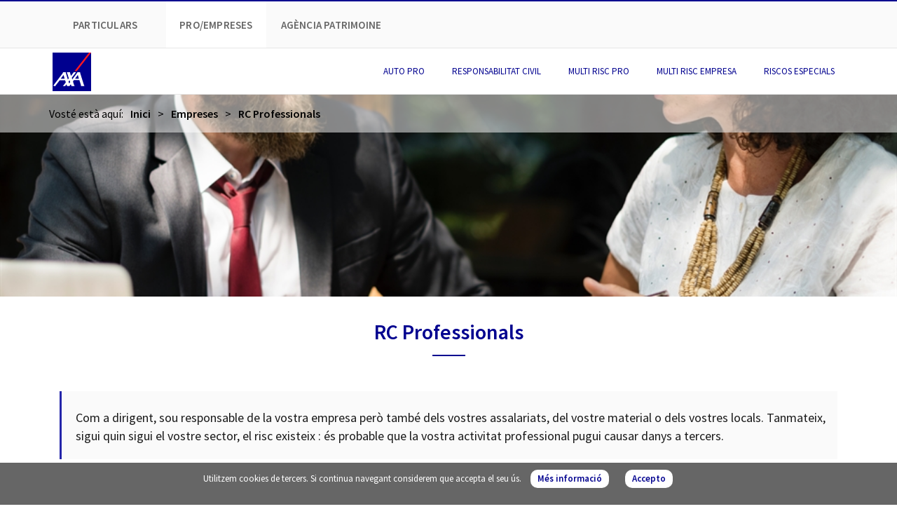

--- FILE ---
content_type: text/html; charset=utf-8
request_url: https://patrimoine.ad/empreses/rc-professionals
body_size: 25894
content:
<!DOCTYPE html>
<!--[if lt IE 7]>      <html class="no-js lt-ie9 lt-ie8 lt-ie7"> <![endif]-->
<!--[if IE 7]>         <html class="no-js lt-ie9 lt-ie8"> <![endif]-->
<!--[if IE 8]>         <html class="no-js lt-ie9"> <![endif]-->
<!--[if gt IE 8]><!-->
<html class="no-js">
<!--<![endif]-->

<head>
    <meta charset="utf-8">
    <meta http-equiv="X-UA-Compatible" content="IE=edge">
    <meta name="viewport" content="width=device-width, initial-scale=1">

    <title>RC Professionals</title>
    <meta name="description" content="">
    <meta name="keywords" content="">


    <!--[if lt IE 9]>nt/css/responsive.css">
      <script src="https://oss.maxcdn.com/html5shiv/3.7.2/html5shiv.min.js"></script>
      <script src="https://oss.maxcdn.com/respond/1.4.2/respond.min.js"></script>
    <![endif]-->

    <link rel="apple-touch-icon" sizes="57x57" href="/Content/images/favicon/apple-icon-57x57.png" />
    <link rel="apple-touch-icon" sizes="60x60" href="/Content/images/favicon/apple-icon-60x60.png" />
    <link rel="apple-touch-icon" sizes="72x72" href="/Content/images/favicon/apple-icon-72x72.png" />
    <link rel="apple-touch-icon" sizes="76x76" href="/Content/images/favicon/apple-icon-76x76.png" />
    <link rel="apple-touch-icon" sizes="114x114" href="/Content/images/favicon/apple-icon-114x114.png" />
    <link rel="apple-touch-icon" sizes="120x120" href="/Content/images/favicon/apple-icon-120x120.png" />
    <link rel="apple-touch-icon" sizes="144x144" href="/Content/images/favicon/apple-icon-144x144.png" />
    <link rel="apple-touch-icon" sizes="152x152" href="/Content/images/favicon/apple-icon-152x152.png" />
    <link rel="apple-touch-icon" sizes="180x180" href="/Content/images/favicon/apple-icon-180x180.png" />
    <link rel="icon" type="/Content/image/png" sizes="192x192" href="/Content/images/favicon/android-icon-192x192.png" />
    <link rel="icon" type="/Content/image/png" sizes="32x32" href="/Content/images/favicon/favicon-32x32.png" />
    <link rel="icon" type="/Content/image/png" sizes="96x96" href="/Content/images/favicon/favicon-96x96.png" />
    <link rel="icon" type="/Content/image/png" sizes="16x16" href="/Content/images/favicon/favicon-16x16.png" />
    <link rel="manifest" href="/Content/images/favicon/manifest.json" />
    <meta name="msapplication-TileColor" content="#ffffff" />
    <meta name="msapplication-TileImage" content="/Content/images/favicon/ms-icon-144x144.png" />
    <meta name="theme-color" content="#ffffff" />

    <script src="/Content/js/jquery-3.2.1.min.js"></script>
    <!--[if gte IE 9]
        <style type="text/css">
            .gradient {
                filter: none;
            }
        </style>
    <![endif]-->
    <style>
        @font-face {
            font-family: 'Source Sans Pro';
            src: url("/fonts/source-sans-pro/SourceSansPro-Regular.otf") format("opentype");
            font-weight: normal;
        }

        @font-face {
            font-family: 'Source Sans Pro';
            src: url("/fonts/source-sans-pro/SourceSansPro-Black.otf") format("opentype");
            font-weight: bold;
        }

        @font-face {
            font-family: 'Publico Headline';
            src: url("/fonts/publico-headline/PublicoHeadline-Medium.otf") format("opentype");
            font-weight: normal;
        }

        @font-face {
            font-family: 'Publico Headline';
            src: url("/fonts/publico-headline/PublicoHeadline-Black.otf") format("opentype");
            font-weight: bold;
        }
    </style>

</head>

<body>
    
        <div class="preloader">
  	    <div class="status">
		    <div class="loader">
                <img src="/Content/images/loading.svg">
		    </div>
	    </div>
    </div>
<style>
    .preloader{
        position:fixed;
        top:0;
        left:0;
        right:0;
        bottom:0;
        background-color:#fff;
        z-index:2000000010;
        height:100%;
        width:100%;
        overflow:hidden !important;
    }
    .preloader .status{
        width:40px;
        height:40px;
        position:absolute;
        left:50%;
        top:50%;
        margin:-20px 0 0 -20px;
    }
    .preloader .status .loader{
        position:relative;
        margin:0px auto;
        width:70px;
    }
    .preloader .status .loader:before{
        content:'';
        display:block;
        padding-top:100%;
    }
    </style>

<header class="d-none d-lg-block">
    <div class="container">
        <div class="row">
            <div class="col">
                <div class="wrapper">
                    <ul class="menu">
                        <li class="item"><a href="/">Particulars</a></li>
                        <li class="item actiu"><a href="/empreses">Pro/Empreses</a></li>
                        <li class="item"><a href="/patrimoine">Agència Patrimoine</a></li>
                    </ul>
                    
                </div>
            </div>
        </div>
    </div>
</header>
<div class="menu_header">
    <div class="container">
        <div class="row">
            <div class="col">
                <nav class="navbar navbar-expand-lg navbar-light bg-faded">
                    <a class="logo" href="/" title="inici"><img src="/Content/images/logo_axa_andorra.svg" class="logo-top" alt="Axa.ad Patrimoine" title="Axa.ad Patrimoine"></a>
                    <button class="navbar-toggler collapsed" type="button" data-toggle="collapse" data-target="#navbarNavDropdown" aria-controls="navbarNavDropdown" aria-expanded="false" aria-label="Toggle navigation">
                        <span> </span>
                        <span> </span>
                        <span> </span>
                        MENÚ
                    </button>            
                    <div id="navbarNavDropdown" class="navbar-collapse collapse">
                        <ul class="navbar-nav ml-auto">
                            
                             
                            <li class="nav-item">
                                <a class="nav-link" title="Auto Pro - Patrimoine Andorra" href="/empreses/auto-pro" aria-haspopup="true" aria-expanded="false">
                                    Auto Pro 
                                </a>
                            </li> 
                                                       
                            

                                       <li class="nav-item dropdown">
                                <a class="nav-link dropdown-toggle" title="Responsabilitat Civil - Patrimoine Andorra" href="#" data-toggle="dropdown" aria-haspopup="true" aria-expanded="false">
                                    Responsabilitat Civil
                                </a>
                                <div class="dropdown-menu">
                                    <a class="dropdown-item"  title="RC Professional - Patrimoine Andorra" href="/empreses/rc-professionals" >RC Professional</a>
                                    <a class="dropdown-item"  title="RC Empresa - Patrimoine Andorra" href="/empreses/rc-empresa" >RC Empresa</a>
                                    <a class="dropdown-item"  title="RC Directius - Patrimoine Andorra" href="/empreses/rc-directius" >RC Directius</a>
                                </div>
                            </li>                      



                            
                            

                            <li class="nav-item">
                                <a class="nav-link" title="Multi Risc Pro - Patrimoine Andorra" href="/empreses/multi-risc-pro" aria-haspopup="true" aria-expanded="false">
                                    Multi Risc Pro
                                </a>
                            </li>

                            <li class="nav-item">
                                <a class="nav-link" title="Multi Risc Empresa - Patrimoine Andorra" href="/empreses/multi-risc-empresa" aria-haspopup="true" aria-expanded="false">
                                    Multi Risc Empresa
                                </a>
                            </li>


                                          <li class="nav-item dropdown">
                                <a class="nav-link dropdown-toggle" title="Riscos especials - Patrimoine Andorra" href="#" data-toggle="dropdown" aria-haspopup="true" aria-expanded="false">
                                    Riscos especials
                                </a>
                                <div class="dropdown-menu">
                                    <a class="dropdown-item"  title="Riscos especials - Patrimoine Andorra" href="/empreses/multi-risc-industrial-empresa" >Riscos especials</a>
                                    <a class="dropdown-item"  title="Trencament de maquinaria - Patrimoine Andorra" href="/empreses/trencament-de-maquines" >Trencament de maquinaria</a>
                                </div>
                            </li>   


                   
                        
                            <li class="nav-item item-tipus d-xl-none d-lg-none"><a href="/">Particulars</a></li>
                            <li class="nav-item item-tipus d-xl-none d-lg-none actiu"><a href="/empreses">Pro/Empreses</a></li>
                            <li class="nav-item item-tipus d-xl-none d-lg-none"><a href="/Patrimoine">Agència Patrimoine</a></li>
                            
                            
                        </ul>
                    </div>
                </nav>
            </div>
        </div>
    </div>
</div>

    




<section id="bg_pagines"   style='background-image:url(/Content/images/pagines/669eb00a-2ba9-469d-8147-ea0b22a11b47.jpg)'  >
    <div id="breadcrum">
        <div class="container">
            <div class="row">
                <span class="voste">Vosté està aquí:</span> <a href="/" title="Inici - Patrimoine Assegurances">Inici</a> <span>></span> <a href="/empreses" title="empreses - Patrimoine Assegurances">empreses</a> <span>></span> RC Professionals
            </div>
        </div>
    </div>
</section>

<section class="contingut">
    <div class="container my-5">
        <div class="row">
            <div class="col">
                <h1>RC Professionals
                <span class="line"></span></h1>
            </div>
        </div>
        <div class="row">
            <div class="col">
                <blockquote>
<p>Com a dirigent, sou responsable de la vostra empresa per&ograve; tamb&eacute; dels vostres assalariats, del vostre material o dels vostres locals. Tanmateix, sigui quin sigui el vostre sector, el risc existeix : &eacute;s probable que la vostra activitat professional pugui causar danys a tercers.</p>
</blockquote>

<p>&nbsp;</p>

<h3>La vostra responsabilitat pot veure&rsquo;s implicada de diferents maneres :</h3>

<ol id="llistatestil">
	<li>A causa dels vostres serveis o dels productes que veneu, instal.leu o lliureu</li>
	<li>Per la vostra culpa o la d&rsquo;un dels vostres empleats ; a causa dels vostres locals professionals ; com a empresari, en relaci&oacute; amb els vostres empleats</li>
</ol>

<p>Si la vostra responsabilitat &eacute;s q&uuml;estionada i provada, tindreu l&rsquo;obligaci&oacute; d&rsquo;indemnitzar a les v&iacute;ctimes.<br />
&nbsp;<br />
Obligat&ograve;ria o opcional, l&rsquo;asseguran&ccedil;a de Responsabilitat Civil (RC) professional &eacute;s imprescindible per a cobrir els danys relacionats amb l&rsquo;exercici de la vostra activitat. L&rsquo;asseguran&ccedil;a RC Pro AXA us permet exercitar amb tranquil&middot;litat la vostra activitat, mentre esteu protegit.</p>

<h3>L&rsquo;asseguran&ccedil;a Responsabilitat civil professional us protegeix :</h3>

<ol id="llistatestil">
	<li>Dels danys causats per vosaltres mateixos, els vostres empleats, els vostres locals o el vostre material professional,</li>
	<li>Dels danys que puguin produir-se despr&eacute;s del lliurament de productes, com per exemple un defecte de fabricaci&oacute;</li>
</ol>

<p>Aquesta responsabilitat pot estar plena de conseq&uuml;&egrave;ncies, d&rsquo;aqu&iacute; la import&agrave;ncia de signar un contracte que preveu aquesta garantia.</p>

<p>&nbsp;</p>

<p>El contracte AXA d&#39;asseguran&ccedil;a Responsabilitat Civil professional ofereix una soluci&oacute; d&rsquo;asseguran&ccedil;a RC essencial per als Professionals&nbsp;</p>

<h3>Amb la nostra oferta, tindreu una soluci&oacute; i unes garanties adaptades a la vostra activitat (fins a 9 milions d&rsquo;euros) mitjan&ccedil;ant ofertes dedicades.</h3>

<ol id="llistatestil">
	<li>Organitzaci&oacute; d&rsquo;esdeveniments</li>
	<li>Comer&ccedil;os locals</li>
	<li>Professionals de la construcci&oacute; i/o artesans</li>
	<li>Professionals de la Salut (Dentista, Metge, fisioterapeutes&hellip;)</li>
	<li>Empreses de consultoria d&rsquo;Empreses</li>
	<li>Empreses de neteja</li>
	<li>Ag&egrave;ncies de publicitat</li>
	<li>Empresa de reclutament i empresa interina</li>
	<li>Empreses especialitzades / Professions inform&agrave;tiques</li>
</ol>

            </div>
        </div>
            
            <div class="row">
                <div class="col">
                </div>
        </div>
    </div>
</section>



    <footer>
        <section class="footerTop mt-5">
            <div class="container">

                <div class="row">
    

    <div class="col-sm-4 col-xs-12">
        <a href="/" title="Patrimoine Andorra">
            <img src="/Content/images/logo_peu.jpg" title="Patrimoine Andorra" alt="Patrimoine Andorra" class="img-fluid mt-4">
        </a>
    </div>

    <div class="col-sm-4 col-xs-12">
        <p><i class="fas fa-map-marker-alt"></i> <strong>OFICINA CENTRAL</strong><br />ANDORRA LA VELLA - Plaça Guillemó, núm. 6</p>
    </div>

    <div class="col-sm-2 col-xs-12">
        <p>
            <i class="fas fa-phone"></i> Tel.: 805 020<br />
            <i class="fas fa-fax"></i> Fax: 823 724
        </p>
    </div>
    <div class="col-sm-2 col-xs-12">
        <p><i class="fas fa-envelope"></i> <a href="/Contacte">Contacte</a></p>
    </div>
    <div class="col-md-12">
        <hr style="border-top:1px solid #ab7777;" />
    </div>
</div>




<div class="row">
    <div class="col-md-12">
        <h2>PARTICULARS</h2>
    </div>
    <div class="col-md-2">
        <ul>
            <li><strong style="color:#e72323">AUTOMÒBILS</strong></li>
            <li><a href="/particulars/automobil" title="Presentació Automòbils"> <i class="fas fa-angle-double-right"></i> Presentació</a></li>
            <li><a href="/particulars/consells-automobil" title="Consells Automòbils"> <i class="fas fa-angle-double-right"></i> Consells</a></li>
            <li><a href="/particulars/Formulari/pressupost-auto" title="Sol·licitud Moto"> <i class="fas fa-angle-double-right"></i> Pressupost</a></li>
        </ul>
    </div>
    <div class="col-md-2">
        <ul>
            <li><strong style="color:#e72323">MOTO</strong></li>
            <li><a href="/particulars/moto" title="Presentació Moto"> <i class="fas fa-angle-double-right"></i> Presentació</a></li>
            <li><a href="/particulars/consells-moto" title="Consells Moto"> <i class="fas fa-angle-double-right"></i> Consells</a></li>
            <li><a href="/particulars/Formulari/pressupost-moto" title="Sol·licitud Moto"> <i class="fas fa-angle-double-right"></i> Pressupost</a></li>
        </ul>
    </div>
    <div class="col-md-2">
        <ul>
            <li><strong style="color:#e72323">MULTI RISC HABITATGE</strong>
            <li><a href="/particulars/multi-risc-habitatge" title="Presentació Multi Risc Habitació"> <i class="fas fa-angle-double-right"></i> Presentació</a></li>
            <li><a href="/particulars/consells-multi-risc-habitatge" title="Consells Multi Risc Habitatge"> <i class="fas fa-angle-double-right"></i> Consells</a></li>
            <li><a href="/particulars/Formulari/pressupost-habitacio" title="Sol·licitud Multi Risc Habitació"> <i class="fas fa-angle-double-right"></i> Pressupost</a></li>
        </ul>
    </div>
    <div class="col-md-2">
        <ul>
            <li><strong style="color:#e72323">MULTI RISC IMMOBLES</strong></li>
            <li><a href="/particulars/multi-risc-immobles" title="Presentació Multi Risc Immobles"> <i class="fas fa-angle-double-right"></i> Presentació</a></li>
            <li><a href="/particulars/consells-multi-risc-immobles" title="Consells Multi Risc Immobles"> <i class="fas fa-angle-double-right"></i> Consells</a></li>
            <li><a href="/particulars/Formulari/pressupost-immoble" title="Sol·licitud Multi Risc Immobles"> <i class="fas fa-angle-double-right"></i> Pressupost</a></li>
        </ul>
    </div>
    <div class="col-md-2">
        <ul>
            <li><strong style="color:#e72323">CAÇA</strong></li>
            <li><a href="/particulars/caca" title="Presentació Assegurança Caça"> <i class="fas fa-angle-double-right"></i> Presentació</a></li>
            <li><a href="/particulars/consells-caca" title="Consells Assegurança Caça"> <i class="fas fa-angle-double-right"></i> Consells</a></li>
            <li><a href="/particulars/Formulari/pressupost-cassa" title="Sol·licitud Multi Risc Immobles"> <i class="fas fa-angle-double-right"></i> Pressupost</a></li>
        </ul>
    </div>
    <div class="col-md-2">
        <ul>
            <li><strong style="color:#e72323">PROTECCIÓ FAMILIAR</strong></li>
            <li><a href="/particulars/proteccio-familiar" title="Presentació Protecció familiar"> <i class="fas fa-angle-double-right"></i> Presentació</a></li>
            <li><a href="/particulars/consells-proteccio-familiar" title="Consells Protecció familiar"> <i class="fas fa-angle-double-right"></i> Consells</a></li>
            <li><a href="/particulars/Formulari/pressupost-proteccio-familiar" title="Sol·licitud Protecció familiar"> <i class="fas fa-angle-double-right"></i> Pressupost</a></li>
        </ul>
    </div>

    <div class="col-md-12">
        <hr style="border-top:1px solid #ab7777;" />
    </div>

    <div class="col-md-12">
        <h2>PRO/EMPRESES</h2>
    </div>

    <div class="col-md-2">
        <ul>
            <li><a title="AUTO PRO" href="/empreses/auto-pro" style="font-size: 1.1rem !important;font-weight:bold;color:#e72323">AUTO PRO</a></li>
        </ul>
    </div>
    <div class="col-md-2">
        <ul>
            <li><strong style="color:#e72323">RESPONSABILITAT CIVIL</strong></li>
            <li><a href="/empreses/rc-professionals" title="RC PROFESSIONAL"> <i class="fas fa-angle-double-right"></i> RC PROFESSIONAL</a></li>
            <li><a href="/empreses/rc-empresa" title="RC EMPRESA"> <i class="fas fa-angle-double-right"></i> RC EMPRESA</a></li>
            <li><a href="/empreses/rc-directius" title="RC DIRECTIUS"> <i class="fas fa-angle-double-right"></i> RC DIRECTIUS</a></li>
        </ul>
    </div>
    <div class="col-md-2">
        <ul>
            <li><a title="MULTIRISC PRO" href="/empreses/multi-risc-pro" style="font-size: 1.1rem !important;font-weight:bold;color:#e72323">MULTIRISC PRO</a></li>
        </ul>
    </div>
    <div class="col-md-2">
        <ul>
            <li><a href="/empreses/multi-risc-empresa" title="MULTIRISC EMPRESA" style="font-size: 1.1rem !important;font-weight:bold;color:#e72323">MULTIRISC EMPRESA</a></li>
        </ul>
    </div>
    <div class="col-md-4">
        <ul>
            <li><strong style="color:#e72323">RISCOS ESPECIALS</strong></li>
            <li><a href="/empreses/multi-risc-industrial-empresa" title="RISCOS ESPECIALS"> <i class="fas fa-angle-double-right"></i> RISCOS ESPECIALS</a></li>
            <li><a href="/empreses/trencament-de-maquines" title="TRENCAMENT DE MAQUINÀRIA"> <i class="fas fa-angle-double-right"></i> TRENCAMENT DE MAQUINÀRIA</a></li>
        </ul>
    </div>


    <div class="col-md-12">
        <hr style="border-top:1px solid #ab7777;" />
    </div>

    <div class="col-md-12">
        <h2>AGÈNCIA PATRIMOINE</h2>
    </div>
    <div class="col-md-3">
        <ul>
            <li><strong style="color:#e72323">PATRIMOINE</strong></li>
            <li><a href="/patrimoine/historia-patrimoine" title="Història"> <i class="fas fa-angle-double-right"></i> Història</a></li>
            <li><a href="/patrimoine/grup-axa" title="Grup Axa"> <i class="fas fa-angle-double-right"></i> Grup Axa</a></li>
            <li><a href="/patrimoine/sucursals" title="Sucursals"> <i class="fas fa-angle-double-right"></i> Sucursals</a></li>
        </ul>
    </div>


    <div class="col-md-3">
        <ul>
            <li><strong style="color:#e72323">PREVENCIÓ</strong></li>
            <li><a href="/patrimoine/prevencio-contra-incendis" title="Prevenció Incendis"> <i class="fas fa-angle-double-right"></i> Prevenció Incendis</a></li>
            <li><a href="/patrimoine/prevencio-inundacio" title="Prevenció inundació"> <i class="fas fa-angle-double-right"></i> Prevenció Inundació</a></li>
            <li><a href="/patrimoine/prevencio-ambiental" title="Prevenció Ambiental"> <i class="fas fa-angle-double-right"></i> Prevenció Ambiental</a></li>
            <li><a href="/patrimoine/prevencio-de-robatori" title="Prevenció de Robatori"> <i class="fas fa-angle-double-right"></i> Prevenció de Robatori</a></li>
            <li><a href="/patrimoine/prevencio-responsabilitat-civil" title="Prevenció RC - Empreses"> <i class="fas fa-angle-double-right"></i> Prevenció RC - Empreses</a></li>
            <li><a href="/patrimoine/prevencio-automobil" title="Prevenció Automòbil"> <i class="fas fa-angle-double-right"></i> Prevenció Automòbil</a></li>
        </ul>
    </div>
    <div class="col-md-3">
        <ul>
            <li><strong style="color:#e72323">DECLARA UN SINISTRE</strong></li>
            <li><a href="/patrimoine/Formulari/sinistre-auto-moto" title="Sinistre Auto-moto"> <i class="fas fa-angle-double-right"></i> Sinistre Auto-moto</a></li>
            <li><a href="/patrimoine/Formulari/sinistre-multirisc-habitacio-immoble-pro" title="Sinistre Multirisc habitació-immoble"> <i class="fas fa-angle-double-right"></i> Sinistre Multirisc habitació-immoble </a></li>
            <li><a href="/patrimoine/Formulari/sinistre-escolar" title="Sinistre Escolar"> <i class="fas fa-angle-double-right"></i> Sinistre Escolar</a></li>
            <li><a href="/patrimoine/Formulari/sinistre-federatiu" title="Sinistre Federatiu"> <i class="fas fa-angle-double-right"></i> Sinistre Federatiu</a></li>
        </ul>
    </div>
</div>





            </div>
            <!--<div class="container">
                <div class="row">
                    <div class="col-sm-2 offset-sm-5 xxss">
                        <p>segeixos a <br />
                            <a href="http://www.facebook.com" target="_blank" title="facebook Patrimoine" class="hvr-float-shadow text-center"><i class="fab fa-facebook-square"></i></a>
                            <a href="http://www.twitter.com" target="_blank" title="Twitter Patrimoine" class="hvr-float-shadow text-center"><i class="fab fa-twitter-square"></i></a>
                        </p>
                    </div>
                </div>
            </div>-->
        </section>
        <section class="footerBottom">
            <div class="container">
                <div class="row">
                    <div class="col-sm-12 text-center">
                        &copy; PATRIMOINE ASSEGURANCES - <a href="/patrimoine/avis-legal">Avís legal</a> - <a href="/patrimoine/politica-de-privadesa">Política de privadesa </a>
                    </div>
                </div>
            </div>
        </section>
    </footer>

    <div id="bg-cookies">
        <div id="infobox3" class="text-center">
            <p>
                Utilitzem cookies de tercers. Si continua navegant considerem que accepta el seu ús.
                <a href="/patrimoine/avis-legal">Més informació</a>
                <a onclick="aceptar_cookies();">Accepto</a>
            </p>
        </div>
    </div>
    <!-- SCRIPTS -->
    <script src="/Content/js/popper.min.js"></script>
    <script src="/Content/js/bootstrap.min.js"></script>
    

    <script src="/Content/js/wow.js"></script>
    <script src="/Content/js/bgscroll.js"></script>

    <script src="/Content/js/owl-carousel/owl.carousel.js"></script>
    <script src="/Content/js/general.js"></script>
    <script src="/Content/js/cookies.js"></script>

    <!-- SLIDER -->
    <script type="text/javascript" src="/Content/js/revolution/js/jquery.themepunch.tools.min.js"></script>
    <script type="text/javascript" src="/Content/js/revolution/js/jquery.themepunch.revolution.min.js"></script>
    <script type="text/javascript" src="/Content/js/revolution/js/extensions/revolution.extension.slideanims.min.js"></script>
    <script type="text/javascript" src="/Content/js/revolution/js/extensions/revolution.extension.layeranimation.min.js"></script>
    <script type="text/javascript" src="/Content/js/revolution/js/extensions/revolution.extension.navigation.min.js"></script>
    <script type="text/javascript" src="/Content/js/revolution/js/extensions/revolution.extension.kenburn.min.js"></script>

    

    <script src="/Content/js/general.js"></script>
    <link href="https://fonts.googleapis.com/css?family=Source+Sans+Pro:400,400i,600,600i" rel="stylesheet">

    <link rel="stylesheet" href="/Content/css/styles.min.css">
</body>
</html>


--- FILE ---
content_type: image/svg+xml
request_url: https://patrimoine.ad/Content/images/loading.svg
body_size: 3166
content:
<svg class="lds-blocks" width="54px"  height="54px"  xmlns="http://www.w3.org/2000/svg" xmlns:xlink="http://www.w3.org/1999/xlink" viewBox="0 0 100 100" preserveAspectRatio="xMidYMid" style="background: none;"><rect x="28.5" y="28.5" width="10" height="10" fill="#00008f">
  <animate attributeName="fill" values="#ff1721;#00008f;#00008f" keyTimes="0;0.08333333333333333;1" dur="1s" repeatCount="indefinite" begin="0s" calcMode="discrete"></animate>
</rect><rect x="39.5" y="28.5" width="10" height="10" fill="#00008f">
  <animate attributeName="fill" values="#ff1721;#00008f;#00008f" keyTimes="0;0.08333333333333333;1" dur="1s" repeatCount="indefinite" begin="0.08333333333333333s" calcMode="discrete"></animate>
</rect><rect x="50.5" y="28.5" width="10" height="10" fill="#00008f">
  <animate attributeName="fill" values="#ff1721;#00008f;#00008f" keyTimes="0;0.08333333333333333;1" dur="1s" repeatCount="indefinite" begin="0.16666666666666666s" calcMode="discrete"></animate>
</rect><rect x="61.5" y="28.5" width="10" height="10" fill="#00008f">
  <animate attributeName="fill" values="#ff1721;#00008f;#00008f" keyTimes="0;0.08333333333333333;1" dur="1s" repeatCount="indefinite" begin="0.25s" calcMode="discrete"></animate>
</rect><rect x="28.5" y="39.5" width="10" height="10" fill="#00008f">
  <animate attributeName="fill" values="#ff1721;#00008f;#00008f" keyTimes="0;0.08333333333333333;1" dur="1s" repeatCount="indefinite" begin="0.9166666666666666s" calcMode="discrete"></animate>
</rect><rect x="61.5" y="39.5" width="10" height="10" fill="#00008f">
  <animate attributeName="fill" values="#ff1721;#00008f;#00008f" keyTimes="0;0.08333333333333333;1" dur="1s" repeatCount="indefinite" begin="0.3333333333333333s" calcMode="discrete"></animate>
</rect><rect x="28.5" y="50.5" width="10" height="10" fill="#00008f">
  <animate attributeName="fill" values="#ff1721;#00008f;#00008f" keyTimes="0;0.08333333333333333;1" dur="1s" repeatCount="indefinite" begin="0.8333333333333334s" calcMode="discrete"></animate>
</rect><rect x="61.5" y="50.5" width="10" height="10" fill="#00008f">
  <animate attributeName="fill" values="#ff1721;#00008f;#00008f" keyTimes="0;0.08333333333333333;1" dur="1s" repeatCount="indefinite" begin="0.4166666666666667s" calcMode="discrete"></animate>
</rect><rect x="28.5" y="61.5" width="10" height="10" fill="#00008f">
  <animate attributeName="fill" values="#ff1721;#00008f;#00008f" keyTimes="0;0.08333333333333333;1" dur="1s" repeatCount="indefinite" begin="0.75s" calcMode="discrete"></animate>
</rect><rect x="39.5" y="61.5" width="10" height="10" fill="#00008f">
  <animate attributeName="fill" values="#ff1721;#00008f;#00008f" keyTimes="0;0.08333333333333333;1" dur="1s" repeatCount="indefinite" begin="0.6666666666666666s" calcMode="discrete"></animate>
</rect><rect x="50.5" y="61.5" width="10" height="10" fill="#00008f">
  <animate attributeName="fill" values="#ff1721;#00008f;#00008f" keyTimes="0;0.08333333333333333;1" dur="1s" repeatCount="indefinite" begin="0.5833333333333334s" calcMode="discrete"></animate>
</rect><rect x="61.5" y="61.5" width="10" height="10" fill="#00008f">
  <animate attributeName="fill" values="#ff1721;#00008f;#00008f" keyTimes="0;0.08333333333333333;1" dur="1s" repeatCount="indefinite" begin="0.5s" calcMode="discrete"></animate>
</rect></svg>

--- FILE ---
content_type: application/javascript
request_url: https://patrimoine.ad/Content/js/cookies.js
body_size: 904
content:

        function GetCookie(name) {
            var arg = name + "=";
            var alen = arg.length;
            var clen = document.cookie.length;
            var i = 0;

            while (i < clen) {
                var j = i + alen;

                if (document.cookie.substring(i, j) == arg)
                    return "1";
                i = document.cookie.indexOf(" ", i) + 1;
                if (i == 0)
                    break;
            }

            return null;
        }

        function aceptar_cookies() {
            var expire = new Date();
            expire = new Date(expire.getTime() + 7776000000);
            document.cookie = "cookies_surestao=aceptada; expires=" + expire;

            var visit = GetCookie("cookies_surestao");

            if (visit == 1) {
                popbox3();
            }
        }

        $(function () {
            var visit = GetCookie("cookies_surestao");
            if (visit == 1) { popbox3(); }
        });

        function popbox3() {
            $('#bg-cookies').toggle();
        }


--- FILE ---
content_type: application/javascript
request_url: https://patrimoine.ad/Content/js/bgscroll.js
body_size: 458
content:
(function($){
  $.fn.bgscroll=function(options){
    var x=$.extend({bgpositionx:50,direction:"bottom",debug:!1,min:0,max:100},options);
    var a=$(document).height()-$(window).height(),b=a-(this.offset().top+this.height());
    this.offset().top<a&&(b=0);
    var c=(this.offset().top+this.height());
    if($(window).scrollTop()>b && $(window).scrollTop()<c){
      var d=($(window).scrollTop()-b)/(c-b)*100;
      "top"==x.direction&&(d=100-d),d>x.max&&(d=x.max),d<x.min&&(d=x.min);
      if(x.debug)console.log('Element background position: '+d+' %');
    }
    return this.css({
        backgroundPosition: x.bgpositionx+'% '+d+'%'
    });
  };
}(jQuery));


--- FILE ---
content_type: application/javascript
request_url: https://patrimoine.ad/Content/js/general.js
body_size: 4768
content:
$(window).on("load", function (e) {
    'use strict';
    $(".status").fadeOut();
    $(".preloader").delay(1000).fadeOut("slow")
});

jQuery(document).ready(function () {
    var wow = new WOW(
        {
            animateClass: 'animated',
            offset: 100,
            callback: function (box) {
                console.log("WOW: animating <" + box.tagName.toLowerCase() + ">")
            }
        }
    );
    wow.init();   
});

$(".item-search .title").click(function () {
    $(".cercador").toggle();
});


$(document).ready(function () {
    $('.nav-icon').click(function () {
        $(this).toggleClass('open');
    });
});


jQuery(document).ready(function () {
    jQuery("#homeslider").revolution({
        sliderType: "standard",
        onHoverStop: 'on',
        sliderLayout: "auto",
        delay: 6000000,
        navigation: {
            arrows: { enable: true }
        },
        gridwidth: 1170,
        gridheight: 700
    });
});

$(document).ready(function () {
    var owl = $('.owl-carousel');
    owl.owlCarousel({
        loop: true,
        margin: 10,
        autoplay: true,
        autoplayTimeout: 1000,
        autoplayHoverPause: true,
        responsive: {
            0: {
                items: 2
            },
            600: {
                items: 4
            },
            1000: {
                items: 6
            }
        }
    });
});






$(function(){
var map;
var LocA = [
        {
            lat: 42.508040,
            lon: 1.521539,
            title: 'Central',
            html: '<strong>Andorra la Vella</strong><br/>(+376) 805 020<br>Plaça Guillemó, núm. 6<br><a href="https://www.google.com/maps/dir//AXA+Patrimoine+Assegurances,+Pla%C3%A7a+Guillem%C3%B3,+6,+AD500+Andorra+la+Vella/@42.5080389,1.5193514,17z/data=!4m9!4m8!1m0!1m5!1m1!1s0x12a58ad339eb3963:0x65ce636fbd1a55a!2m2!1d1.5215401!2d42.508035!3e0" target="_blank">Com arribar</a>',
            zoom: 18,
            icon: '/Content/images/marker.png',
            animation: google.maps.Animation.DROP
        },
        
        {
            lat: 42.541953, 
            lon: 1.733157,
            title: 'Pas de la Casa',
            html: '<strong>Pas de la Casa</strong><br/>(+376) 855 835<br>Carrer Estret, núm.1<br><a href="https://www.google.com/maps/dir//Carrer+Estret,+1,+AD200+Pas+de+la+Casa/@42.5419763,1.7315665,17.5z/data=!4m9!4m8!1m0!1m5!1m1!1s0x12af7d8b69583a8b:0xe5b061851dacb674!2m2!1d1.7331581!2d42.5419249!3e0" target="_blank">Com arribar</a>',
            zoom: 18,
            icon: '/Content/images/marker.png',
            animation:google.maps.Animation.DROP
        },
        {
            lat: 42.509502,
            lon: 1.541945,
            title: 'Escaldes-Engordany',
            html: '<strong>Escaldes-Engordany</strong><br/>(+376) 865 631<br>Co-príncep De Gaulle núm.1<br><a href="https://www.google.com/maps/dir//Av.+Copr%C3%ADncep+de+Gaulle,+1,+AD700+Escaldes-Engordany/@42.5095029,1.539755,17z/data=!4m9!4m8!1m0!1m5!1m1!1s0x12a58ae7baf6dd91:0x851e1e8ab89aad6b!2m2!1d1.5419437!2d42.509499!3e0" target="_blank">Com arribar</a>',
            zoom: 18,
            icon: '/Content/images/marker.png',
            animation:google.maps.Animation.DROP
        }];
 
 map = new Maplace({
    locations: LocA,
    map_div: '#gmap',
    generate_controls: false,
    start: 0   
  }).Load();
  

$(".loc_link").click(function(){
  var newLoc = [{
        lat: $(this).data('lat'),
        lon: $(this).data('long'),
        title: $(this).data('title'),
        html: $(this).data('html'),
        zoom: 18,
        icon: '/Content/images/marker.png',
        animation:google.maps.Animation.DROP
    }];
  map.AddLocations(newLoc).Load();
  map.ViewOnMap($(this).index()+1);
});
});







	$(document).ready(function(){
		$("#mostrar1").click(function(){
			$('.capa1').show("swing");
			$('.capa2').hide("linear");
			$('.capa3').hide("linear");
			$('.capa4 ').hide("linear");
			$('.capa5 ').hide("linear");
		 });
		$("#mostrar2").click(function(){
			$('.capa1').hide("linear");
			$('.capa2').show("swing");
			$('.capa3').hide("linear");
			$('.capa4 ').hide("linear");
			$('.capa5 ').hide("linear");
		 });
		$("#mostrar3").click(function(){
			$('.capa1').hide("linear");
			$('.capa2').hide("linear");
			$('.capa3').show("swing");
			$('.capa4 ').hide("linear");
			$('.capa5 ').hide("linear");
		 });
		$("#mostrar4").click(function(){
			$('.capa1').hide("linear");
			$('.capa2').hide("linear");
			$('.capa3 ').hide("linear");
			$('.capa4 ').show("swing");
			$('.capa5 ').hide("linear");
		 });
		$("#mostrar5").click(function(){
			$('.capa1').hide("linear");
			$('.capa2').hide("linear");
			$('.capa3 ').hide("linear");
			$('.capa4 ').hide("linear");
			$('.capa5 ').show("swing");
		 });
	});
	

--- FILE ---
content_type: image/svg+xml
request_url: https://patrimoine.ad/Content/images/logo_axa_andorra.svg
body_size: 1485
content:
<?xml version="1.0" encoding="UTF-8" standalone="no"?>
<!-- Generator: Adobe Illustrator 16.0.0, SVG Export Plug-In . SVG Version: 6.00 Build 0)  -->
<!DOCTYPE svg  PUBLIC '-//W3C//DTD SVG 1.1//EN'  'http://www.w3.org/Graphics/SVG/1.1/DTD/svg11.dtd'>
<svg id="Capa_1" xmlns="http://www.w3.org/2000/svg" xml:space="preserve" height="55px" viewBox="0 0 55 55" width="55px" version="1.1" y="0px" x="0px" xmlns:xlink="http://www.w3.org/1999/xlink" enable-background="new 0 0 55 55">
<rect width="55" height="54.999" fill="#00008F"/>
<polygon points="52.063 0 31.28 26.619 34.358 26.619 55 0" fill="#FF1721"/>
<path d="m44.414 45.164l-4.883-15.644c-0.203-0.602-0.044-1.017-0.265-1.618h-3.732c-0.284 0.741-0.69 1.428-1.202 2.034l-6.191 8.313-0.672-2.414 4.979-6.394c0.355-0.583 0.803-1.103 1.327-1.539h-3.405l-4.103 5.377-1.203-4.007c-0.239-0.867-0.054-0.654-0.142-1.38h-4.697c0.385 0.619 0.657 1.302 0.804 2.016l2.149 6.722-1.344 1.769-2.539-8.331c-0.303-0.661-0.451-1.385-0.432-2.113h-3.831c-0.22 0.789-0.576 1.535-1.051 2.201l-12.38 16.202v1.485h2.538c0.045-0.441 0.036-0.822 0.407-1.079l5.643-7.278h7.702l1.052 2.963c-1.336 1.884-2.787 3.686-4.341 5.395h3.617c0.07-1.034 0.45-0.973 1.609-2.592l0.937 2.557h3.476c0.124-0.707 1.769-2.557 1.769-2.557 0.474 0.772 0.749 1.651 0.796 2.557h4.908c-0.422-0.43-0.748-0.945-0.955-1.512l-1.671-5.059 1.335-1.885h7.898l2.042 6.5c0.124 0.648 0.205 1.304 0.239 1.963h5.103c-0.689-0.786-0.742-1.166-1.291-2.652zm-32.66-7.958l4.113-5.527c-0.041 0.348-0.021 0.7 0.052 1.043l1.291 4.484h-5.456zm11.948 6.87l-0.938-2.688 1.478-1.962 0.937 2.706-1.477 1.944zm8.428-6.933l4.129-5.526c-0.056 0.349-0.056 0.703 0 1.053l1.301 4.475-5.43-0.002z" fill="#fff"/>
</svg>
